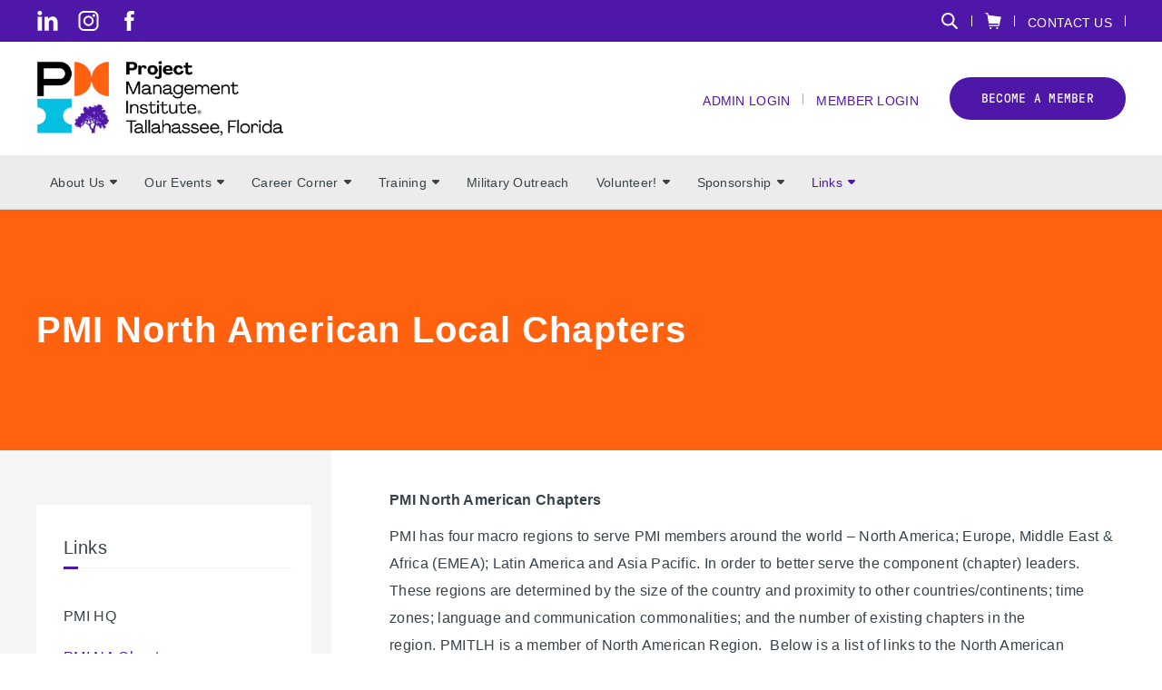

--- FILE ---
content_type: text/plain
request_url: https://www.google-analytics.com/j/collect?v=1&_v=j102&a=934886801&t=pageview&_s=1&dl=https%3A%2F%2Fpmitlh.org%2Fpminachapters&ul=en-us%40posix&dt=PMI%20NA%20Chapters%20%7C%20PMI%20Tallahassee%2C%20Florida&sr=1280x720&vp=1280x720&_u=IEBAAEABAAAAACAAI~&jid=1558228391&gjid=1773449989&cid=1211123459.1768381625&tid=UA-34727468-1&_gid=927976388.1768381625&_r=1&_slc=1&z=1047347576
body_size: -449
content:
2,cG-HYBX7WENNE

--- FILE ---
content_type: text/plain;charset=UTF-8
request_url: https://pmitlh.org/action/pmiAjaxGetEvent?future=true&cache=0.9656275559514569
body_size: 291
content:
[{"timeEnd":"February 02 2026 at 07:30PM","timeStart":"February 02 2026 at 06:00PM","timeEndRaw":"2026-02-02 19:30:00.0","name":"February 2026 Chapter Meeting:  Featuring James Taylor, CEO of The Florida Technology Council","id":44766,"timeStartRaw":"2026-02-02 18:00:00.0"},{"timeEnd":"January 22 2026 at 01:00PM","timeStart":"January 22 2026 at 12:00PM","timeEndRaw":"2026-01-22 13:00:00.0","name":"The Regulated Leader: Breath, Digestion, and Stress in a New World of Work","id":44781,"timeStartRaw":"2026-01-22 12:00:00.0"}]
